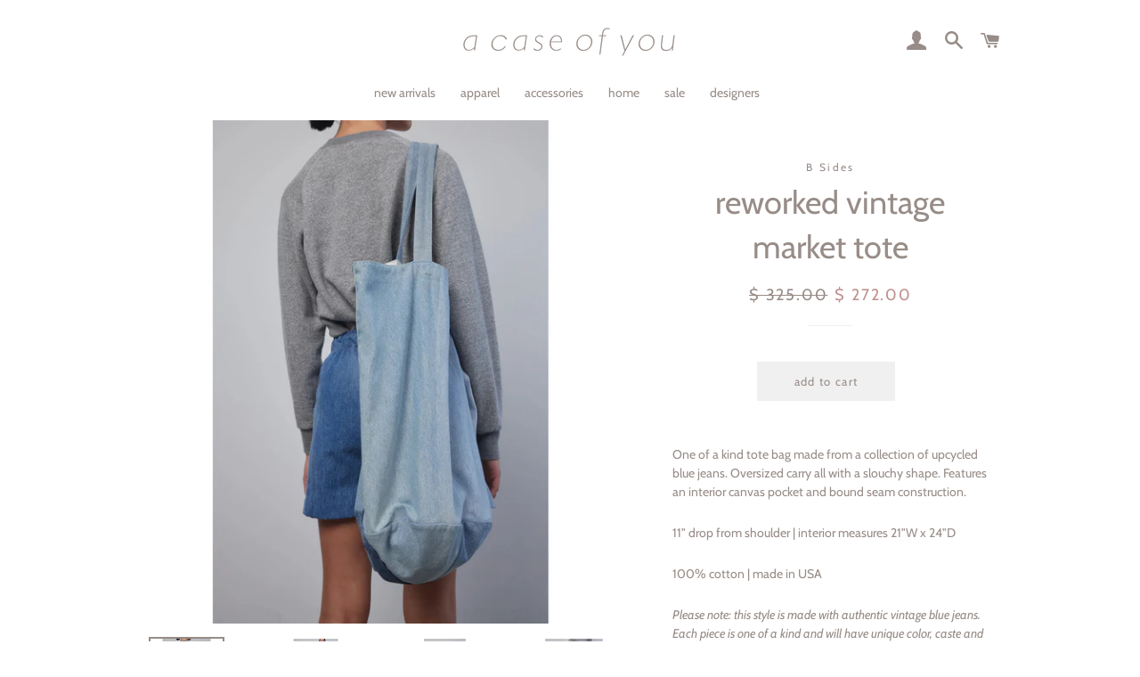

--- FILE ---
content_type: text/html; charset=utf-8
request_url: https://www.shopacaseofyou.com/products/vintage-reworked-market-tote
body_size: 17460
content:
<!doctype html>
<html class="no-js" lang="en">
<head>
<meta name="p:domain_verify" content="5bdcf45d0075cb1490bbcf29e4766f57"/>
  <!-- Basic page needs ================================================== -->
  <meta charset="utf-8">
  <meta http-equiv="X-UA-Compatible" content="IE=edge,chrome=1">

  
    <link rel="shortcut icon" href="//www.shopacaseofyou.com/cdn/shop/files/Geranium-Drawing-GraphicsFairy_32x32.jpg?v=1613528863" type="image/png" />
  

  <!-- Title and description ================================================== -->
  <title>
  B Sides Vintage Reworked Market Tote &ndash; a case of you
  </title>

  
  <meta name="description" content="One of a kind tote bag made from a collection of upcycled blue jeans. Oversized carry all with a slouchy shape. Features an interior canvas pocket and bound seam construction. 11&quot; drop from shoulder | interior measures 21&quot;W x 24&quot;D 100% cotton | made in USA Please note: this style is made with authentic vintage blue jeans. Each piece is one of a kind and will have unique color, caste and character.">
  

  <!-- Helpers ================================================== -->
  <!-- /snippets/social-meta-tags.liquid -->




<meta property="og:site_name" content="a case of you">
<meta property="og:url" content="https://www.shopacaseofyou.com/products/vintage-reworked-market-tote">
<meta property="og:title" content="reworked vintage market tote">
<meta property="og:type" content="product">
<meta property="og:description" content="One of a kind tote bag made from a collection of upcycled blue jeans. Oversized carry all with a slouchy shape. Features an interior canvas pocket and bound seam construction. 11&quot; drop from shoulder | interior measures 21&quot;W x 24&quot;D 100% cotton | made in USA Please note: this style is made with authentic vintage blue jeans. Each piece is one of a kind and will have unique color, caste and character.">

  <meta property="og:price:amount" content="272.00">
  <meta property="og:price:currency" content="USD">

<meta property="og:image" content="http://www.shopacaseofyou.com/cdn/shop/products/BSIDES01_1200x1200.jpg?v=1682044917"><meta property="og:image" content="http://www.shopacaseofyou.com/cdn/shop/products/BSIDES03_1200x1200.jpg?v=1682044917"><meta property="og:image" content="http://www.shopacaseofyou.com/cdn/shop/products/BSIDES05_1200x1200.jpg?v=1682044917">
<meta property="og:image:secure_url" content="https://www.shopacaseofyou.com/cdn/shop/products/BSIDES01_1200x1200.jpg?v=1682044917"><meta property="og:image:secure_url" content="https://www.shopacaseofyou.com/cdn/shop/products/BSIDES03_1200x1200.jpg?v=1682044917"><meta property="og:image:secure_url" content="https://www.shopacaseofyou.com/cdn/shop/products/BSIDES05_1200x1200.jpg?v=1682044917">


<meta name="twitter:card" content="summary_large_image">
<meta name="twitter:title" content="reworked vintage market tote">
<meta name="twitter:description" content="One of a kind tote bag made from a collection of upcycled blue jeans. Oversized carry all with a slouchy shape. Features an interior canvas pocket and bound seam construction. 11&quot; drop from shoulder | interior measures 21&quot;W x 24&quot;D 100% cotton | made in USA Please note: this style is made with authentic vintage blue jeans. Each piece is one of a kind and will have unique color, caste and character.">

  <link rel="canonical" href="https://www.shopacaseofyou.com/products/vintage-reworked-market-tote">
  <meta name="viewport" content="width=device-width,initial-scale=1,shrink-to-fit=no">
  <meta name="theme-color" content="#f0f0f0">

  <!-- CSS ================================================== -->
  <link href="//www.shopacaseofyou.com/cdn/shop/t/3/assets/timber.scss.css?v=146461344897998535401763046612" rel="stylesheet" type="text/css" media="all" />
  <link href="//www.shopacaseofyou.com/cdn/shop/t/3/assets/theme.scss.css?v=23022587349929915111763046612" rel="stylesheet" type="text/css" media="all" />

  <!-- Sections ================================================== -->
  <script>
    window.theme = window.theme || {};
    theme.strings = {
      zoomClose: "Close (Esc)",
      zoomPrev: "Previous (Left arrow key)",
      zoomNext: "Next (Right arrow key)",
      moneyFormat: "$ {{amount}}",
      addressError: "Error looking up that address",
      addressNoResults: "No results for that address",
      addressQueryLimit: "You have exceeded the Google API usage limit. Consider upgrading to a \u003ca href=\"https:\/\/developers.google.com\/maps\/premium\/usage-limits\"\u003ePremium Plan\u003c\/a\u003e.",
      authError: "There was a problem authenticating your Google Maps account.",
      cartEmpty: "Your cart is currently empty.",
      cartCookie: "Enable cookies to use the shopping cart",
      cartSavings: "You're saving [savings]"
    };
    theme.settings = {
      cartType: "page",
      gridType: "collage"
    };
  </script>

  <script src="//www.shopacaseofyou.com/cdn/shop/t/3/assets/jquery-2.2.3.min.js?v=58211863146907186831566310973" type="text/javascript"></script>

  <script src="//www.shopacaseofyou.com/cdn/shop/t/3/assets/lazysizes.min.js?v=155223123402716617051566310973" async="async"></script>

  <script src="//www.shopacaseofyou.com/cdn/shop/t/3/assets/theme.js?v=165557444690845341681566406484" defer="defer"></script>

  <!-- Header hook for plugins ================================================== -->
  <script>window.performance && window.performance.mark && window.performance.mark('shopify.content_for_header.start');</script><meta name="google-site-verification" content="kpKkCsk23P-EeJTWGQiV2Cy7Ywke6TbxTcEGcB9HAB8">
<meta id="shopify-digital-wallet" name="shopify-digital-wallet" content="/12260686/digital_wallets/dialog">
<meta name="shopify-checkout-api-token" content="9c990b44c90724b32cdfffbaed78ece7">
<link rel="alternate" type="application/json+oembed" href="https://www.shopacaseofyou.com/products/vintage-reworked-market-tote.oembed">
<script async="async" src="/checkouts/internal/preloads.js?locale=en-US"></script>
<link rel="preconnect" href="https://shop.app" crossorigin="anonymous">
<script async="async" src="https://shop.app/checkouts/internal/preloads.js?locale=en-US&shop_id=12260686" crossorigin="anonymous"></script>
<script id="apple-pay-shop-capabilities" type="application/json">{"shopId":12260686,"countryCode":"US","currencyCode":"USD","merchantCapabilities":["supports3DS"],"merchantId":"gid:\/\/shopify\/Shop\/12260686","merchantName":"a case of you","requiredBillingContactFields":["postalAddress","email","phone"],"requiredShippingContactFields":["postalAddress","email","phone"],"shippingType":"shipping","supportedNetworks":["visa","masterCard","amex","discover","elo","jcb"],"total":{"type":"pending","label":"a case of you","amount":"1.00"},"shopifyPaymentsEnabled":true,"supportsSubscriptions":true}</script>
<script id="shopify-features" type="application/json">{"accessToken":"9c990b44c90724b32cdfffbaed78ece7","betas":["rich-media-storefront-analytics"],"domain":"www.shopacaseofyou.com","predictiveSearch":true,"shopId":12260686,"locale":"en"}</script>
<script>var Shopify = Shopify || {};
Shopify.shop = "peyote-moon.myshopify.com";
Shopify.locale = "en";
Shopify.currency = {"active":"USD","rate":"1.0"};
Shopify.country = "US";
Shopify.theme = {"name":"Brooklyn","id":40344748098,"schema_name":"Brooklyn","schema_version":"13.1.1","theme_store_id":730,"role":"main"};
Shopify.theme.handle = "null";
Shopify.theme.style = {"id":null,"handle":null};
Shopify.cdnHost = "www.shopacaseofyou.com/cdn";
Shopify.routes = Shopify.routes || {};
Shopify.routes.root = "/";</script>
<script type="module">!function(o){(o.Shopify=o.Shopify||{}).modules=!0}(window);</script>
<script>!function(o){function n(){var o=[];function n(){o.push(Array.prototype.slice.apply(arguments))}return n.q=o,n}var t=o.Shopify=o.Shopify||{};t.loadFeatures=n(),t.autoloadFeatures=n()}(window);</script>
<script>
  window.ShopifyPay = window.ShopifyPay || {};
  window.ShopifyPay.apiHost = "shop.app\/pay";
  window.ShopifyPay.redirectState = null;
</script>
<script id="shop-js-analytics" type="application/json">{"pageType":"product"}</script>
<script defer="defer" async type="module" src="//www.shopacaseofyou.com/cdn/shopifycloud/shop-js/modules/v2/client.init-shop-cart-sync_dlpDe4U9.en.esm.js"></script>
<script defer="defer" async type="module" src="//www.shopacaseofyou.com/cdn/shopifycloud/shop-js/modules/v2/chunk.common_FunKbpTJ.esm.js"></script>
<script type="module">
  await import("//www.shopacaseofyou.com/cdn/shopifycloud/shop-js/modules/v2/client.init-shop-cart-sync_dlpDe4U9.en.esm.js");
await import("//www.shopacaseofyou.com/cdn/shopifycloud/shop-js/modules/v2/chunk.common_FunKbpTJ.esm.js");

  window.Shopify.SignInWithShop?.initShopCartSync?.({"fedCMEnabled":true,"windoidEnabled":true});

</script>
<script>
  window.Shopify = window.Shopify || {};
  if (!window.Shopify.featureAssets) window.Shopify.featureAssets = {};
  window.Shopify.featureAssets['shop-js'] = {"shop-cart-sync":["modules/v2/client.shop-cart-sync_DIWHqfTk.en.esm.js","modules/v2/chunk.common_FunKbpTJ.esm.js"],"init-fed-cm":["modules/v2/client.init-fed-cm_CmNkGb1A.en.esm.js","modules/v2/chunk.common_FunKbpTJ.esm.js"],"shop-button":["modules/v2/client.shop-button_Dpfxl9vG.en.esm.js","modules/v2/chunk.common_FunKbpTJ.esm.js"],"shop-cash-offers":["modules/v2/client.shop-cash-offers_CtPYbIPM.en.esm.js","modules/v2/chunk.common_FunKbpTJ.esm.js","modules/v2/chunk.modal_n1zSoh3t.esm.js"],"init-windoid":["modules/v2/client.init-windoid_V_O5I0mt.en.esm.js","modules/v2/chunk.common_FunKbpTJ.esm.js"],"shop-toast-manager":["modules/v2/client.shop-toast-manager_p8J9W8kY.en.esm.js","modules/v2/chunk.common_FunKbpTJ.esm.js"],"init-shop-email-lookup-coordinator":["modules/v2/client.init-shop-email-lookup-coordinator_DUdFDmvK.en.esm.js","modules/v2/chunk.common_FunKbpTJ.esm.js"],"init-shop-cart-sync":["modules/v2/client.init-shop-cart-sync_dlpDe4U9.en.esm.js","modules/v2/chunk.common_FunKbpTJ.esm.js"],"pay-button":["modules/v2/client.pay-button_x_P2fRzB.en.esm.js","modules/v2/chunk.common_FunKbpTJ.esm.js"],"shop-login-button":["modules/v2/client.shop-login-button_C3-NmE42.en.esm.js","modules/v2/chunk.common_FunKbpTJ.esm.js","modules/v2/chunk.modal_n1zSoh3t.esm.js"],"avatar":["modules/v2/client.avatar_BTnouDA3.en.esm.js"],"init-shop-for-new-customer-accounts":["modules/v2/client.init-shop-for-new-customer-accounts_aeWumpsw.en.esm.js","modules/v2/client.shop-login-button_C3-NmE42.en.esm.js","modules/v2/chunk.common_FunKbpTJ.esm.js","modules/v2/chunk.modal_n1zSoh3t.esm.js"],"init-customer-accounts-sign-up":["modules/v2/client.init-customer-accounts-sign-up_CRLhpYdY.en.esm.js","modules/v2/client.shop-login-button_C3-NmE42.en.esm.js","modules/v2/chunk.common_FunKbpTJ.esm.js","modules/v2/chunk.modal_n1zSoh3t.esm.js"],"checkout-modal":["modules/v2/client.checkout-modal_EOl6FxyC.en.esm.js","modules/v2/chunk.common_FunKbpTJ.esm.js","modules/v2/chunk.modal_n1zSoh3t.esm.js"],"init-customer-accounts":["modules/v2/client.init-customer-accounts_BkuyBVsz.en.esm.js","modules/v2/client.shop-login-button_C3-NmE42.en.esm.js","modules/v2/chunk.common_FunKbpTJ.esm.js","modules/v2/chunk.modal_n1zSoh3t.esm.js"],"shop-follow-button":["modules/v2/client.shop-follow-button_DDNA7Aw9.en.esm.js","modules/v2/chunk.common_FunKbpTJ.esm.js","modules/v2/chunk.modal_n1zSoh3t.esm.js"],"lead-capture":["modules/v2/client.lead-capture_LZVhB0lN.en.esm.js","modules/v2/chunk.common_FunKbpTJ.esm.js","modules/v2/chunk.modal_n1zSoh3t.esm.js"],"shop-login":["modules/v2/client.shop-login_D4d_T_FR.en.esm.js","modules/v2/chunk.common_FunKbpTJ.esm.js","modules/v2/chunk.modal_n1zSoh3t.esm.js"],"payment-terms":["modules/v2/client.payment-terms_g-geHK5T.en.esm.js","modules/v2/chunk.common_FunKbpTJ.esm.js","modules/v2/chunk.modal_n1zSoh3t.esm.js"]};
</script>
<script>(function() {
  var isLoaded = false;
  function asyncLoad() {
    if (isLoaded) return;
    isLoaded = true;
    var urls = ["\/\/shopify.privy.com\/widget.js?shop=peyote-moon.myshopify.com","https:\/\/chimpstatic.com\/mcjs-connected\/js\/users\/984a4f9a214e7d5c51ec80210\/3d06ef9697ebb0cbdecc37d2e.js?shop=peyote-moon.myshopify.com","https:\/\/chimpstatic.com\/mcjs-connected\/js\/users\/984a4f9a214e7d5c51ec80210\/3d06ef9697ebb0cbdecc37d2e.js?shop=peyote-moon.myshopify.com","https:\/\/chimpstatic.com\/mcjs-connected\/js\/users\/984a4f9a214e7d5c51ec80210\/b7b29803bcfdff0180397e700.js?shop=peyote-moon.myshopify.com"];
    for (var i = 0; i < urls.length; i++) {
      var s = document.createElement('script');
      s.type = 'text/javascript';
      s.async = true;
      s.src = urls[i];
      var x = document.getElementsByTagName('script')[0];
      x.parentNode.insertBefore(s, x);
    }
  };
  if(window.attachEvent) {
    window.attachEvent('onload', asyncLoad);
  } else {
    window.addEventListener('load', asyncLoad, false);
  }
})();</script>
<script id="__st">var __st={"a":12260686,"offset":-18000,"reqid":"635b02c5-4880-4bb7-b3d8-2e7af1522697-1765472000","pageurl":"www.shopacaseofyou.com\/products\/vintage-reworked-market-tote","u":"0eda4e97ac8a","p":"product","rtyp":"product","rid":7822462189755};</script>
<script>window.ShopifyPaypalV4VisibilityTracking = true;</script>
<script id="captcha-bootstrap">!function(){'use strict';const t='contact',e='account',n='new_comment',o=[[t,t],['blogs',n],['comments',n],[t,'customer']],c=[[e,'customer_login'],[e,'guest_login'],[e,'recover_customer_password'],[e,'create_customer']],r=t=>t.map((([t,e])=>`form[action*='/${t}']:not([data-nocaptcha='true']) input[name='form_type'][value='${e}']`)).join(','),a=t=>()=>t?[...document.querySelectorAll(t)].map((t=>t.form)):[];function s(){const t=[...o],e=r(t);return a(e)}const i='password',u='form_key',d=['recaptcha-v3-token','g-recaptcha-response','h-captcha-response',i],f=()=>{try{return window.sessionStorage}catch{return}},m='__shopify_v',_=t=>t.elements[u];function p(t,e,n=!1){try{const o=window.sessionStorage,c=JSON.parse(o.getItem(e)),{data:r}=function(t){const{data:e,action:n}=t;return t[m]||n?{data:e,action:n}:{data:t,action:n}}(c);for(const[e,n]of Object.entries(r))t.elements[e]&&(t.elements[e].value=n);n&&o.removeItem(e)}catch(o){console.error('form repopulation failed',{error:o})}}const l='form_type',E='cptcha';function T(t){t.dataset[E]=!0}const w=window,h=w.document,L='Shopify',v='ce_forms',y='captcha';let A=!1;((t,e)=>{const n=(g='f06e6c50-85a8-45c8-87d0-21a2b65856fe',I='https://cdn.shopify.com/shopifycloud/storefront-forms-hcaptcha/ce_storefront_forms_captcha_hcaptcha.v1.5.2.iife.js',D={infoText:'Protected by hCaptcha',privacyText:'Privacy',termsText:'Terms'},(t,e,n)=>{const o=w[L][v],c=o.bindForm;if(c)return c(t,g,e,D).then(n);var r;o.q.push([[t,g,e,D],n]),r=I,A||(h.body.append(Object.assign(h.createElement('script'),{id:'captcha-provider',async:!0,src:r})),A=!0)});var g,I,D;w[L]=w[L]||{},w[L][v]=w[L][v]||{},w[L][v].q=[],w[L][y]=w[L][y]||{},w[L][y].protect=function(t,e){n(t,void 0,e),T(t)},Object.freeze(w[L][y]),function(t,e,n,w,h,L){const[v,y,A,g]=function(t,e,n){const i=e?o:[],u=t?c:[],d=[...i,...u],f=r(d),m=r(i),_=r(d.filter((([t,e])=>n.includes(e))));return[a(f),a(m),a(_),s()]}(w,h,L),I=t=>{const e=t.target;return e instanceof HTMLFormElement?e:e&&e.form},D=t=>v().includes(t);t.addEventListener('submit',(t=>{const e=I(t);if(!e)return;const n=D(e)&&!e.dataset.hcaptchaBound&&!e.dataset.recaptchaBound,o=_(e),c=g().includes(e)&&(!o||!o.value);(n||c)&&t.preventDefault(),c&&!n&&(function(t){try{if(!f())return;!function(t){const e=f();if(!e)return;const n=_(t);if(!n)return;const o=n.value;o&&e.removeItem(o)}(t);const e=Array.from(Array(32),(()=>Math.random().toString(36)[2])).join('');!function(t,e){_(t)||t.append(Object.assign(document.createElement('input'),{type:'hidden',name:u})),t.elements[u].value=e}(t,e),function(t,e){const n=f();if(!n)return;const o=[...t.querySelectorAll(`input[type='${i}']`)].map((({name:t})=>t)),c=[...d,...o],r={};for(const[a,s]of new FormData(t).entries())c.includes(a)||(r[a]=s);n.setItem(e,JSON.stringify({[m]:1,action:t.action,data:r}))}(t,e)}catch(e){console.error('failed to persist form',e)}}(e),e.submit())}));const S=(t,e)=>{t&&!t.dataset[E]&&(n(t,e.some((e=>e===t))),T(t))};for(const o of['focusin','change'])t.addEventListener(o,(t=>{const e=I(t);D(e)&&S(e,y())}));const B=e.get('form_key'),M=e.get(l),P=B&&M;t.addEventListener('DOMContentLoaded',(()=>{const t=y();if(P)for(const e of t)e.elements[l].value===M&&p(e,B);[...new Set([...A(),...v().filter((t=>'true'===t.dataset.shopifyCaptcha))])].forEach((e=>S(e,t)))}))}(h,new URLSearchParams(w.location.search),n,t,e,['guest_login'])})(!0,!0)}();</script>
<script integrity="sha256-52AcMU7V7pcBOXWImdc/TAGTFKeNjmkeM1Pvks/DTgc=" data-source-attribution="shopify.loadfeatures" defer="defer" src="//www.shopacaseofyou.com/cdn/shopifycloud/storefront/assets/storefront/load_feature-81c60534.js" crossorigin="anonymous"></script>
<script crossorigin="anonymous" defer="defer" src="//www.shopacaseofyou.com/cdn/shopifycloud/storefront/assets/shopify_pay/storefront-65b4c6d7.js?v=20250812"></script>
<script data-source-attribution="shopify.dynamic_checkout.dynamic.init">var Shopify=Shopify||{};Shopify.PaymentButton=Shopify.PaymentButton||{isStorefrontPortableWallets:!0,init:function(){window.Shopify.PaymentButton.init=function(){};var t=document.createElement("script");t.src="https://www.shopacaseofyou.com/cdn/shopifycloud/portable-wallets/latest/portable-wallets.en.js",t.type="module",document.head.appendChild(t)}};
</script>
<script data-source-attribution="shopify.dynamic_checkout.buyer_consent">
  function portableWalletsHideBuyerConsent(e){var t=document.getElementById("shopify-buyer-consent"),n=document.getElementById("shopify-subscription-policy-button");t&&n&&(t.classList.add("hidden"),t.setAttribute("aria-hidden","true"),n.removeEventListener("click",e))}function portableWalletsShowBuyerConsent(e){var t=document.getElementById("shopify-buyer-consent"),n=document.getElementById("shopify-subscription-policy-button");t&&n&&(t.classList.remove("hidden"),t.removeAttribute("aria-hidden"),n.addEventListener("click",e))}window.Shopify?.PaymentButton&&(window.Shopify.PaymentButton.hideBuyerConsent=portableWalletsHideBuyerConsent,window.Shopify.PaymentButton.showBuyerConsent=portableWalletsShowBuyerConsent);
</script>
<script data-source-attribution="shopify.dynamic_checkout.cart.bootstrap">document.addEventListener("DOMContentLoaded",(function(){function t(){return document.querySelector("shopify-accelerated-checkout-cart, shopify-accelerated-checkout")}if(t())Shopify.PaymentButton.init();else{new MutationObserver((function(e,n){t()&&(Shopify.PaymentButton.init(),n.disconnect())})).observe(document.body,{childList:!0,subtree:!0})}}));
</script>
<link id="shopify-accelerated-checkout-styles" rel="stylesheet" media="screen" href="https://www.shopacaseofyou.com/cdn/shopifycloud/portable-wallets/latest/accelerated-checkout-backwards-compat.css" crossorigin="anonymous">
<style id="shopify-accelerated-checkout-cart">
        #shopify-buyer-consent {
  margin-top: 1em;
  display: inline-block;
  width: 100%;
}

#shopify-buyer-consent.hidden {
  display: none;
}

#shopify-subscription-policy-button {
  background: none;
  border: none;
  padding: 0;
  text-decoration: underline;
  font-size: inherit;
  cursor: pointer;
}

#shopify-subscription-policy-button::before {
  box-shadow: none;
}

      </style>

<script>window.performance && window.performance.mark && window.performance.mark('shopify.content_for_header.end');</script>

  <script src="//www.shopacaseofyou.com/cdn/shop/t/3/assets/modernizr.min.js?v=21391054748206432451566310973" type="text/javascript"></script>

  
  
  <script src="//www.shopacaseofyou.com/cdn/shop/t/3/assets/instafeed.min.js?v=90032470946696484961566329427" type="text/javascript"></script>
  <link href="//www.shopacaseofyou.com/cdn/shop/t/3/assets/custom.css?v=29295813540648937461601673721" rel="stylesheet" type="text/css" media="all" />

<!-- BEGIN app block: shopify://apps/rt-terms-and-conditions-box/blocks/app-embed/17661ca5-aeea-41b9-8091-d8f7233e8b22 --><script type='text/javascript'>
  window.roarJs = window.roarJs || {};
      roarJs.LegalConfig = {
          metafields: {
          shop: "peyote-moon.myshopify.com",
          settings: {"enabled":"1","param":{"message":"i have read + agreed with the  {link-1760072056246}","error_message":"Please agree to the terms and conditions before proceeding to checkout.","error_display":"dialog","greeting":{"enabled":"0","message":"Please agree to the T\u0026C before purchasing!","delay":"1"},"link_order":["link-1760072056246"],"links":{"link-1760072056246":{"label":"terms + conditions","target":"_blank","url":"https:\/\/www.shopacaseofyou.com\/pages\/shipping-returns","policy":"terms-of-service"}},"force_enabled":"0","optional":"0","optional_message_enabled":"0","optional_message_value":"Thank you! The page will be moved to the checkout page.","optional_checkbox_hidden":"0","time_enabled":"1","time_label":"agreed to the terms + conditions on","checkbox":"4"},"popup":{"title":"terms + conditions","width":"600","button":"Process to Checkout","icon_color":"#978c87"},"style":{"checkbox":{"size":"20","color":"#978c87"},"message":{"font":"Cormorant:300,300italic,regular,italic,500,500italic,600,600italic,700,700italic","size":"15","customized":{"enabled":"1","color":"#978c87","accent":"#978c87","error":"#978c87"},"align":"inherit","padding":{"top":"10","right":"0","bottom":"5","left":"0"}}},"only1":"true","installer":[]},
          moneyFormat: "$ {{amount}}"
      }
  }
</script>
<script src='https://cdn.shopify.com/extensions/019a2c75-764c-7925-b253-e24466484d41/legal-7/assets/legal.js' defer></script>


<!-- END app block --><!-- BEGIN app block: shopify://apps/ta-banner-pop-up/blocks/bss-banner-popup/2db47c8b-7637-4260-aa84-586b08e92aea --><script id='bss-banner-config-data'>
	if(typeof BSS_BP == "undefined") {
	  	window.BSS_BP = {
			shop_id: "10616",
			is_watermark: "true",
			customer: null,
			shopDomain: "peyote-moon.myshopify.com",
			storefrontAccessToken: "e2cf7074e2fccf1846ffbd4daace3811",
			popup: {
				configs: [],
			},
			banner: {
				configs: []
			},
			window_popup: {
				configs: []
			},
			popupSettings: {
				delay_time: 2,
				gap_time: 3,
			},
			page_type: "product",
			productPageId: "7822462189755",
			collectionPageId: "",
			noImageAvailableImgUrl: "https://cdn.shopify.com/extensions/019b0c5e-a34d-7551-af54-73b991078721/banner-popup-tae-315/assets/no-image-available.png",
			currentLocale: {
				name: "English",
				primary: true,
				iso_code: "en",
			},
			country: {
				name: "United States",
				iso_code: "US",
				currencySymbol: "$",
				market_id: "2022244539",
			},
			is_locked: false,
			partner_development: false,
			excluded_ips: '[]',
		}
		Object.defineProperty(BSS_BP, 'plan_code', {
			enumerable: false,
			configurable: false,
			writable: false,
			value: "free",
		});
		Object.defineProperty(BSS_BP, 'is_exceed_quota', {
			enumerable: false,
			configurable: false,
			writable: false,
			value: "",
		});
		Object.defineProperty(BSS_BP, 'is_legacy', {
			enumerable: false,
			configurable: false,
			writable: false,
			value: "true",
		});

		

				
			<!-- BEGIN app snippet: banner-config -->
BSS_BP.banner.configs = [].concat();


BSS_BP.banner.dictionary = {};
<!-- END app snippet -->
			<!-- BEGIN app snippet: sale-popup-config -->

  BSS_BP.popupSettings = {"delay_time":2,"gap_time":3};




BSS_BP.popup.configs = [].concat();

BSS_BP.popup.dictionary = {};<!-- END app snippet -->
			<!-- BEGIN app snippet: window-popup-config -->
BSS_BP.window_popup.configs = [].concat();


BSS_BP.window_popup.dictionary = {};<!-- END app snippet -->
		

	}
</script>
<!-- BEGIN app snippet: support-code -->
<!-- END app snippet -->


	<script id="init_script" defer src="https://cdn.shopify.com/extensions/019b0c5e-a34d-7551-af54-73b991078721/banner-popup-tae-315/assets/bss.bp.index.js"></script>


<!-- END app block --><link href="https://cdn.shopify.com/extensions/019a2c75-764c-7925-b253-e24466484d41/legal-7/assets/legal.css" rel="stylesheet" type="text/css" media="all">
<link href="https://monorail-edge.shopifysvc.com" rel="dns-prefetch">
<script>(function(){if ("sendBeacon" in navigator && "performance" in window) {try {var session_token_from_headers = performance.getEntriesByType('navigation')[0].serverTiming.find(x => x.name == '_s').description;} catch {var session_token_from_headers = undefined;}var session_cookie_matches = document.cookie.match(/_shopify_s=([^;]*)/);var session_token_from_cookie = session_cookie_matches && session_cookie_matches.length === 2 ? session_cookie_matches[1] : "";var session_token = session_token_from_headers || session_token_from_cookie || "";function handle_abandonment_event(e) {var entries = performance.getEntries().filter(function(entry) {return /monorail-edge.shopifysvc.com/.test(entry.name);});if (!window.abandonment_tracked && entries.length === 0) {window.abandonment_tracked = true;var currentMs = Date.now();var navigation_start = performance.timing.navigationStart;var payload = {shop_id: 12260686,url: window.location.href,navigation_start,duration: currentMs - navigation_start,session_token,page_type: "product"};window.navigator.sendBeacon("https://monorail-edge.shopifysvc.com/v1/produce", JSON.stringify({schema_id: "online_store_buyer_site_abandonment/1.1",payload: payload,metadata: {event_created_at_ms: currentMs,event_sent_at_ms: currentMs}}));}}window.addEventListener('pagehide', handle_abandonment_event);}}());</script>
<script id="web-pixels-manager-setup">(function e(e,d,r,n,o){if(void 0===o&&(o={}),!Boolean(null===(a=null===(i=window.Shopify)||void 0===i?void 0:i.analytics)||void 0===a?void 0:a.replayQueue)){var i,a;window.Shopify=window.Shopify||{};var t=window.Shopify;t.analytics=t.analytics||{};var s=t.analytics;s.replayQueue=[],s.publish=function(e,d,r){return s.replayQueue.push([e,d,r]),!0};try{self.performance.mark("wpm:start")}catch(e){}var l=function(){var e={modern:/Edge?\/(1{2}[4-9]|1[2-9]\d|[2-9]\d{2}|\d{4,})\.\d+(\.\d+|)|Firefox\/(1{2}[4-9]|1[2-9]\d|[2-9]\d{2}|\d{4,})\.\d+(\.\d+|)|Chrom(ium|e)\/(9{2}|\d{3,})\.\d+(\.\d+|)|(Maci|X1{2}).+ Version\/(15\.\d+|(1[6-9]|[2-9]\d|\d{3,})\.\d+)([,.]\d+|)( \(\w+\)|)( Mobile\/\w+|) Safari\/|Chrome.+OPR\/(9{2}|\d{3,})\.\d+\.\d+|(CPU[ +]OS|iPhone[ +]OS|CPU[ +]iPhone|CPU IPhone OS|CPU iPad OS)[ +]+(15[._]\d+|(1[6-9]|[2-9]\d|\d{3,})[._]\d+)([._]\d+|)|Android:?[ /-](13[3-9]|1[4-9]\d|[2-9]\d{2}|\d{4,})(\.\d+|)(\.\d+|)|Android.+Firefox\/(13[5-9]|1[4-9]\d|[2-9]\d{2}|\d{4,})\.\d+(\.\d+|)|Android.+Chrom(ium|e)\/(13[3-9]|1[4-9]\d|[2-9]\d{2}|\d{4,})\.\d+(\.\d+|)|SamsungBrowser\/([2-9]\d|\d{3,})\.\d+/,legacy:/Edge?\/(1[6-9]|[2-9]\d|\d{3,})\.\d+(\.\d+|)|Firefox\/(5[4-9]|[6-9]\d|\d{3,})\.\d+(\.\d+|)|Chrom(ium|e)\/(5[1-9]|[6-9]\d|\d{3,})\.\d+(\.\d+|)([\d.]+$|.*Safari\/(?![\d.]+ Edge\/[\d.]+$))|(Maci|X1{2}).+ Version\/(10\.\d+|(1[1-9]|[2-9]\d|\d{3,})\.\d+)([,.]\d+|)( \(\w+\)|)( Mobile\/\w+|) Safari\/|Chrome.+OPR\/(3[89]|[4-9]\d|\d{3,})\.\d+\.\d+|(CPU[ +]OS|iPhone[ +]OS|CPU[ +]iPhone|CPU IPhone OS|CPU iPad OS)[ +]+(10[._]\d+|(1[1-9]|[2-9]\d|\d{3,})[._]\d+)([._]\d+|)|Android:?[ /-](13[3-9]|1[4-9]\d|[2-9]\d{2}|\d{4,})(\.\d+|)(\.\d+|)|Mobile Safari.+OPR\/([89]\d|\d{3,})\.\d+\.\d+|Android.+Firefox\/(13[5-9]|1[4-9]\d|[2-9]\d{2}|\d{4,})\.\d+(\.\d+|)|Android.+Chrom(ium|e)\/(13[3-9]|1[4-9]\d|[2-9]\d{2}|\d{4,})\.\d+(\.\d+|)|Android.+(UC? ?Browser|UCWEB|U3)[ /]?(15\.([5-9]|\d{2,})|(1[6-9]|[2-9]\d|\d{3,})\.\d+)\.\d+|SamsungBrowser\/(5\.\d+|([6-9]|\d{2,})\.\d+)|Android.+MQ{2}Browser\/(14(\.(9|\d{2,})|)|(1[5-9]|[2-9]\d|\d{3,})(\.\d+|))(\.\d+|)|K[Aa][Ii]OS\/(3\.\d+|([4-9]|\d{2,})\.\d+)(\.\d+|)/},d=e.modern,r=e.legacy,n=navigator.userAgent;return n.match(d)?"modern":n.match(r)?"legacy":"unknown"}(),u="modern"===l?"modern":"legacy",c=(null!=n?n:{modern:"",legacy:""})[u],f=function(e){return[e.baseUrl,"/wpm","/b",e.hashVersion,"modern"===e.buildTarget?"m":"l",".js"].join("")}({baseUrl:d,hashVersion:r,buildTarget:u}),m=function(e){var d=e.version,r=e.bundleTarget,n=e.surface,o=e.pageUrl,i=e.monorailEndpoint;return{emit:function(e){var a=e.status,t=e.errorMsg,s=(new Date).getTime(),l=JSON.stringify({metadata:{event_sent_at_ms:s},events:[{schema_id:"web_pixels_manager_load/3.1",payload:{version:d,bundle_target:r,page_url:o,status:a,surface:n,error_msg:t},metadata:{event_created_at_ms:s}}]});if(!i)return console&&console.warn&&console.warn("[Web Pixels Manager] No Monorail endpoint provided, skipping logging."),!1;try{return self.navigator.sendBeacon.bind(self.navigator)(i,l)}catch(e){}var u=new XMLHttpRequest;try{return u.open("POST",i,!0),u.setRequestHeader("Content-Type","text/plain"),u.send(l),!0}catch(e){return console&&console.warn&&console.warn("[Web Pixels Manager] Got an unhandled error while logging to Monorail."),!1}}}}({version:r,bundleTarget:l,surface:e.surface,pageUrl:self.location.href,monorailEndpoint:e.monorailEndpoint});try{o.browserTarget=l,function(e){var d=e.src,r=e.async,n=void 0===r||r,o=e.onload,i=e.onerror,a=e.sri,t=e.scriptDataAttributes,s=void 0===t?{}:t,l=document.createElement("script"),u=document.querySelector("head"),c=document.querySelector("body");if(l.async=n,l.src=d,a&&(l.integrity=a,l.crossOrigin="anonymous"),s)for(var f in s)if(Object.prototype.hasOwnProperty.call(s,f))try{l.dataset[f]=s[f]}catch(e){}if(o&&l.addEventListener("load",o),i&&l.addEventListener("error",i),u)u.appendChild(l);else{if(!c)throw new Error("Did not find a head or body element to append the script");c.appendChild(l)}}({src:f,async:!0,onload:function(){if(!function(){var e,d;return Boolean(null===(d=null===(e=window.Shopify)||void 0===e?void 0:e.analytics)||void 0===d?void 0:d.initialized)}()){var d=window.webPixelsManager.init(e)||void 0;if(d){var r=window.Shopify.analytics;r.replayQueue.forEach((function(e){var r=e[0],n=e[1],o=e[2];d.publishCustomEvent(r,n,o)})),r.replayQueue=[],r.publish=d.publishCustomEvent,r.visitor=d.visitor,r.initialized=!0}}},onerror:function(){return m.emit({status:"failed",errorMsg:"".concat(f," has failed to load")})},sri:function(e){var d=/^sha384-[A-Za-z0-9+/=]+$/;return"string"==typeof e&&d.test(e)}(c)?c:"",scriptDataAttributes:o}),m.emit({status:"loading"})}catch(e){m.emit({status:"failed",errorMsg:(null==e?void 0:e.message)||"Unknown error"})}}})({shopId: 12260686,storefrontBaseUrl: "https://www.shopacaseofyou.com",extensionsBaseUrl: "https://extensions.shopifycdn.com/cdn/shopifycloud/web-pixels-manager",monorailEndpoint: "https://monorail-edge.shopifysvc.com/unstable/produce_batch",surface: "storefront-renderer",enabledBetaFlags: ["2dca8a86"],webPixelsConfigList: [{"id":"408649915","configuration":"{\"config\":\"{\\\"google_tag_ids\\\":[\\\"GT-TB7RNT5\\\"],\\\"target_country\\\":\\\"US\\\",\\\"gtag_events\\\":[{\\\"type\\\":\\\"view_item\\\",\\\"action_label\\\":\\\"MC-0JRGCY11Q3\\\"},{\\\"type\\\":\\\"purchase\\\",\\\"action_label\\\":\\\"MC-0JRGCY11Q3\\\"},{\\\"type\\\":\\\"page_view\\\",\\\"action_label\\\":\\\"MC-0JRGCY11Q3\\\"}],\\\"enable_monitoring_mode\\\":false}\"}","eventPayloadVersion":"v1","runtimeContext":"OPEN","scriptVersion":"b2a88bafab3e21179ed38636efcd8a93","type":"APP","apiClientId":1780363,"privacyPurposes":[],"dataSharingAdjustments":{"protectedCustomerApprovalScopes":["read_customer_address","read_customer_email","read_customer_name","read_customer_personal_data","read_customer_phone"]}},{"id":"45220027","configuration":"{\"tagID\":\"2613359168320\"}","eventPayloadVersion":"v1","runtimeContext":"STRICT","scriptVersion":"18031546ee651571ed29edbe71a3550b","type":"APP","apiClientId":3009811,"privacyPurposes":["ANALYTICS","MARKETING","SALE_OF_DATA"],"dataSharingAdjustments":{"protectedCustomerApprovalScopes":["read_customer_address","read_customer_email","read_customer_name","read_customer_personal_data","read_customer_phone"]}},{"id":"82149563","eventPayloadVersion":"v1","runtimeContext":"LAX","scriptVersion":"1","type":"CUSTOM","privacyPurposes":["ANALYTICS"],"name":"Google Analytics tag (migrated)"},{"id":"shopify-app-pixel","configuration":"{}","eventPayloadVersion":"v1","runtimeContext":"STRICT","scriptVersion":"0450","apiClientId":"shopify-pixel","type":"APP","privacyPurposes":["ANALYTICS","MARKETING"]},{"id":"shopify-custom-pixel","eventPayloadVersion":"v1","runtimeContext":"LAX","scriptVersion":"0450","apiClientId":"shopify-pixel","type":"CUSTOM","privacyPurposes":["ANALYTICS","MARKETING"]}],isMerchantRequest: false,initData: {"shop":{"name":"a case of you","paymentSettings":{"currencyCode":"USD"},"myshopifyDomain":"peyote-moon.myshopify.com","countryCode":"US","storefrontUrl":"https:\/\/www.shopacaseofyou.com"},"customer":null,"cart":null,"checkout":null,"productVariants":[{"price":{"amount":272.0,"currencyCode":"USD"},"product":{"title":"reworked vintage market tote","vendor":"B Sides","id":"7822462189755","untranslatedTitle":"reworked vintage market tote","url":"\/products\/vintage-reworked-market-tote","type":"Bag"},"id":"44574899667131","image":{"src":"\/\/www.shopacaseofyou.com\/cdn\/shop\/products\/BSIDES01.jpg?v=1682044917"},"sku":"","title":"Default Title","untranslatedTitle":"Default Title"}],"purchasingCompany":null},},"https://www.shopacaseofyou.com/cdn","ae1676cfwd2530674p4253c800m34e853cb",{"modern":"","legacy":""},{"shopId":"12260686","storefrontBaseUrl":"https:\/\/www.shopacaseofyou.com","extensionBaseUrl":"https:\/\/extensions.shopifycdn.com\/cdn\/shopifycloud\/web-pixels-manager","surface":"storefront-renderer","enabledBetaFlags":"[\"2dca8a86\"]","isMerchantRequest":"false","hashVersion":"ae1676cfwd2530674p4253c800m34e853cb","publish":"custom","events":"[[\"page_viewed\",{}],[\"product_viewed\",{\"productVariant\":{\"price\":{\"amount\":272.0,\"currencyCode\":\"USD\"},\"product\":{\"title\":\"reworked vintage market tote\",\"vendor\":\"B Sides\",\"id\":\"7822462189755\",\"untranslatedTitle\":\"reworked vintage market tote\",\"url\":\"\/products\/vintage-reworked-market-tote\",\"type\":\"Bag\"},\"id\":\"44574899667131\",\"image\":{\"src\":\"\/\/www.shopacaseofyou.com\/cdn\/shop\/products\/BSIDES01.jpg?v=1682044917\"},\"sku\":\"\",\"title\":\"Default Title\",\"untranslatedTitle\":\"Default Title\"}}]]"});</script><script>
  window.ShopifyAnalytics = window.ShopifyAnalytics || {};
  window.ShopifyAnalytics.meta = window.ShopifyAnalytics.meta || {};
  window.ShopifyAnalytics.meta.currency = 'USD';
  var meta = {"product":{"id":7822462189755,"gid":"gid:\/\/shopify\/Product\/7822462189755","vendor":"B Sides","type":"Bag","variants":[{"id":44574899667131,"price":27200,"name":"reworked vintage market tote","public_title":null,"sku":""}],"remote":false},"page":{"pageType":"product","resourceType":"product","resourceId":7822462189755}};
  for (var attr in meta) {
    window.ShopifyAnalytics.meta[attr] = meta[attr];
  }
</script>
<script class="analytics">
  (function () {
    var customDocumentWrite = function(content) {
      var jquery = null;

      if (window.jQuery) {
        jquery = window.jQuery;
      } else if (window.Checkout && window.Checkout.$) {
        jquery = window.Checkout.$;
      }

      if (jquery) {
        jquery('body').append(content);
      }
    };

    var hasLoggedConversion = function(token) {
      if (token) {
        return document.cookie.indexOf('loggedConversion=' + token) !== -1;
      }
      return false;
    }

    var setCookieIfConversion = function(token) {
      if (token) {
        var twoMonthsFromNow = new Date(Date.now());
        twoMonthsFromNow.setMonth(twoMonthsFromNow.getMonth() + 2);

        document.cookie = 'loggedConversion=' + token + '; expires=' + twoMonthsFromNow;
      }
    }

    var trekkie = window.ShopifyAnalytics.lib = window.trekkie = window.trekkie || [];
    if (trekkie.integrations) {
      return;
    }
    trekkie.methods = [
      'identify',
      'page',
      'ready',
      'track',
      'trackForm',
      'trackLink'
    ];
    trekkie.factory = function(method) {
      return function() {
        var args = Array.prototype.slice.call(arguments);
        args.unshift(method);
        trekkie.push(args);
        return trekkie;
      };
    };
    for (var i = 0; i < trekkie.methods.length; i++) {
      var key = trekkie.methods[i];
      trekkie[key] = trekkie.factory(key);
    }
    trekkie.load = function(config) {
      trekkie.config = config || {};
      trekkie.config.initialDocumentCookie = document.cookie;
      var first = document.getElementsByTagName('script')[0];
      var script = document.createElement('script');
      script.type = 'text/javascript';
      script.onerror = function(e) {
        var scriptFallback = document.createElement('script');
        scriptFallback.type = 'text/javascript';
        scriptFallback.onerror = function(error) {
                var Monorail = {
      produce: function produce(monorailDomain, schemaId, payload) {
        var currentMs = new Date().getTime();
        var event = {
          schema_id: schemaId,
          payload: payload,
          metadata: {
            event_created_at_ms: currentMs,
            event_sent_at_ms: currentMs
          }
        };
        return Monorail.sendRequest("https://" + monorailDomain + "/v1/produce", JSON.stringify(event));
      },
      sendRequest: function sendRequest(endpointUrl, payload) {
        // Try the sendBeacon API
        if (window && window.navigator && typeof window.navigator.sendBeacon === 'function' && typeof window.Blob === 'function' && !Monorail.isIos12()) {
          var blobData = new window.Blob([payload], {
            type: 'text/plain'
          });

          if (window.navigator.sendBeacon(endpointUrl, blobData)) {
            return true;
          } // sendBeacon was not successful

        } // XHR beacon

        var xhr = new XMLHttpRequest();

        try {
          xhr.open('POST', endpointUrl);
          xhr.setRequestHeader('Content-Type', 'text/plain');
          xhr.send(payload);
        } catch (e) {
          console.log(e);
        }

        return false;
      },
      isIos12: function isIos12() {
        return window.navigator.userAgent.lastIndexOf('iPhone; CPU iPhone OS 12_') !== -1 || window.navigator.userAgent.lastIndexOf('iPad; CPU OS 12_') !== -1;
      }
    };
    Monorail.produce('monorail-edge.shopifysvc.com',
      'trekkie_storefront_load_errors/1.1',
      {shop_id: 12260686,
      theme_id: 40344748098,
      app_name: "storefront",
      context_url: window.location.href,
      source_url: "//www.shopacaseofyou.com/cdn/s/trekkie.storefront.94e7babdf2ec3663c2b14be7d5a3b25b9303ebb0.min.js"});

        };
        scriptFallback.async = true;
        scriptFallback.src = '//www.shopacaseofyou.com/cdn/s/trekkie.storefront.94e7babdf2ec3663c2b14be7d5a3b25b9303ebb0.min.js';
        first.parentNode.insertBefore(scriptFallback, first);
      };
      script.async = true;
      script.src = '//www.shopacaseofyou.com/cdn/s/trekkie.storefront.94e7babdf2ec3663c2b14be7d5a3b25b9303ebb0.min.js';
      first.parentNode.insertBefore(script, first);
    };
    trekkie.load(
      {"Trekkie":{"appName":"storefront","development":false,"defaultAttributes":{"shopId":12260686,"isMerchantRequest":null,"themeId":40344748098,"themeCityHash":"13963097101525890196","contentLanguage":"en","currency":"USD","eventMetadataId":"e8eed03d-9df1-46fa-83d1-0c02c6f9ddc1"},"isServerSideCookieWritingEnabled":true,"monorailRegion":"shop_domain","enabledBetaFlags":["f0df213a"]},"Session Attribution":{},"S2S":{"facebookCapiEnabled":false,"source":"trekkie-storefront-renderer","apiClientId":580111}}
    );

    var loaded = false;
    trekkie.ready(function() {
      if (loaded) return;
      loaded = true;

      window.ShopifyAnalytics.lib = window.trekkie;

      var originalDocumentWrite = document.write;
      document.write = customDocumentWrite;
      try { window.ShopifyAnalytics.merchantGoogleAnalytics.call(this); } catch(error) {};
      document.write = originalDocumentWrite;

      window.ShopifyAnalytics.lib.page(null,{"pageType":"product","resourceType":"product","resourceId":7822462189755,"shopifyEmitted":true});

      var match = window.location.pathname.match(/checkouts\/(.+)\/(thank_you|post_purchase)/)
      var token = match? match[1]: undefined;
      if (!hasLoggedConversion(token)) {
        setCookieIfConversion(token);
        window.ShopifyAnalytics.lib.track("Viewed Product",{"currency":"USD","variantId":44574899667131,"productId":7822462189755,"productGid":"gid:\/\/shopify\/Product\/7822462189755","name":"reworked vintage market tote","price":"272.00","sku":"","brand":"B Sides","variant":null,"category":"Bag","nonInteraction":true,"remote":false},undefined,undefined,{"shopifyEmitted":true});
      window.ShopifyAnalytics.lib.track("monorail:\/\/trekkie_storefront_viewed_product\/1.1",{"currency":"USD","variantId":44574899667131,"productId":7822462189755,"productGid":"gid:\/\/shopify\/Product\/7822462189755","name":"reworked vintage market tote","price":"272.00","sku":"","brand":"B Sides","variant":null,"category":"Bag","nonInteraction":true,"remote":false,"referer":"https:\/\/www.shopacaseofyou.com\/products\/vintage-reworked-market-tote"});
      }
    });


        var eventsListenerScript = document.createElement('script');
        eventsListenerScript.async = true;
        eventsListenerScript.src = "//www.shopacaseofyou.com/cdn/shopifycloud/storefront/assets/shop_events_listener-3da45d37.js";
        document.getElementsByTagName('head')[0].appendChild(eventsListenerScript);

})();</script>
  <script>
  if (!window.ga || (window.ga && typeof window.ga !== 'function')) {
    window.ga = function ga() {
      (window.ga.q = window.ga.q || []).push(arguments);
      if (window.Shopify && window.Shopify.analytics && typeof window.Shopify.analytics.publish === 'function') {
        window.Shopify.analytics.publish("ga_stub_called", {}, {sendTo: "google_osp_migration"});
      }
      console.error("Shopify's Google Analytics stub called with:", Array.from(arguments), "\nSee https://help.shopify.com/manual/promoting-marketing/pixels/pixel-migration#google for more information.");
    };
    if (window.Shopify && window.Shopify.analytics && typeof window.Shopify.analytics.publish === 'function') {
      window.Shopify.analytics.publish("ga_stub_initialized", {}, {sendTo: "google_osp_migration"});
    }
  }
</script>
<script
  defer
  src="https://www.shopacaseofyou.com/cdn/shopifycloud/perf-kit/shopify-perf-kit-2.1.2.min.js"
  data-application="storefront-renderer"
  data-shop-id="12260686"
  data-render-region="gcp-us-central1"
  data-page-type="product"
  data-theme-instance-id="40344748098"
  data-theme-name="Brooklyn"
  data-theme-version="13.1.1"
  data-monorail-region="shop_domain"
  data-resource-timing-sampling-rate="10"
  data-shs="true"
  data-shs-beacon="true"
  data-shs-export-with-fetch="true"
  data-shs-logs-sample-rate="1"
></script>
</head>


<body id="b-sides-vintage-reworked-market-tote" class="template-product">

  <div id="shopify-section-header" class="shopify-section"><style>
  .site-header__logo img {
    max-width: 250px;
  }

  @media screen and (max-width: 768px) {
    .site-header__logo img {
      max-width: 100%;
    }
  }
  
  
  
  
</style>

<div data-section-id="header" data-section-type="header-section" data-template="product">
  <div id="NavDrawer" class="drawer drawer--left">
      <div class="drawer__inner drawer-left__inner">

    

    <ul class="mobile-nav">
      
        

          <li class="mobile-nav__item">
            <a
              href="/collections/new-arrivals"
              class="mobile-nav__link"
              >
                new arrivals
            </a>
          </li>

        
      
        

          <li class="mobile-nav__item">
            <a
              href="/collections/all-contemporary"
              class="mobile-nav__link"
              >
                apparel
            </a>
          </li>

        
      
        

          <li class="mobile-nav__item">
            <a
              href="/collections/all-accessories"
              class="mobile-nav__link"
              >
                accessories
            </a>
          </li>

        
      
        

          <li class="mobile-nav__item">
            <a
              href="/collections/all-home-goods"
              class="mobile-nav__link"
              >
                home
            </a>
          </li>

        
      
        

          <li class="mobile-nav__item">
            <a
              href="/collections/sale"
              class="mobile-nav__link"
              >
                sale
            </a>
          </li>

        
      
        

          <li class="mobile-nav__item">
            <a
              href="/pages/designers-1"
              class="mobile-nav__link"
              >
                designers
            </a>
          </li>

        
      
      
      <li class="mobile-nav__spacer"></li>

      
      
        
          <li class="mobile-nav__item mobile-nav__item--secondary">
            <a href="/account/login" id="customer_login_link">Log In</a>
          </li>
          <li class="mobile-nav__item mobile-nav__item--secondary">
            <a href="/account/register" id="customer_register_link">Create Account</a>
          </li>
        
      
      
        <li class="mobile-nav__item mobile-nav__item--secondary"><a href="/pages/about">about</a></li>
      
        <li class="mobile-nav__item mobile-nav__item--secondary"><a href="/pages/privacy-policy">privacy policy</a></li>
      
        <li class="mobile-nav__item mobile-nav__item--secondary"><a href="/pages/shipping-returns">shipping + returns</a></li>
      
        <li class="mobile-nav__item mobile-nav__item--secondary"><a href="/collections/gift-cards">gift cards</a></li>
      
    </ul>
    <!-- //mobile-nav -->
  </div>


  </div>
  <div class="header-container drawer__header-container">
    <div class="header-wrapper hero__header">
      

      <header class="site-header" role="banner">
        <div class="wrapper">
          <div class="grid--full grid--table">
            <div class="grid__item large--hide large--one-sixth one-quarter">
              <div class="site-nav--open site-nav--mobile">
                <button type="button" class="icon-fallback-text site-nav__link site-nav__link--burger js-drawer-open-button-left" aria-controls="NavDrawer">
                  <span class="burger-icon burger-icon--top"></span>
                  <span class="burger-icon burger-icon--mid"></span>
                  <span class="burger-icon burger-icon--bottom"></span>
                  <span class="fallback-text">Site navigation</span>
                </button>
              </div>
            </div>
            <div class="grid__item large--one-third medium-down--one-half">
              
              
                <div class="h1 site-header__logo large--left" itemscope itemtype="http://schema.org/Organization">
              
                

                
                  <a href="/" itemprop="url" class="site-header__logo-link">
                     <img src="//www.shopacaseofyou.com/cdn/shop/files/acaseofyoutaupeTEMP_250x.png?v=1613528863"
                     srcset="//www.shopacaseofyou.com/cdn/shop/files/acaseofyoutaupeTEMP_250x.png?v=1613528863 1x, //www.shopacaseofyou.com/cdn/shop/files/acaseofyoutaupeTEMP_250x@2x.png?v=1613528863 2x"
                     alt="a case of you"
                     itemprop="logo">
                  </a>
                
              
                </div>
              
            </div>
            <nav class="grid__item large--two-thirds large--text-right medium-down--hide" role="navigation">
              
              <!-- begin site-nav -->
              <ul class="site-nav" id="AccessibleNav">
                
                  
                    <li class="site-nav__item">
                      <a
                        href="/collections/new-arrivals"
                        class="site-nav__link"
                        data-meganav-type="child"
                        >
                          new arrivals
                      </a>
                    </li>
                  
                
                  
                    <li class="site-nav__item">
                      <a
                        href="/collections/all-contemporary"
                        class="site-nav__link"
                        data-meganav-type="child"
                        >
                          apparel
                      </a>
                    </li>
                  
                
                  
                    <li class="site-nav__item">
                      <a
                        href="/collections/all-accessories"
                        class="site-nav__link"
                        data-meganav-type="child"
                        >
                          accessories
                      </a>
                    </li>
                  
                
                  
                    <li class="site-nav__item">
                      <a
                        href="/collections/all-home-goods"
                        class="site-nav__link"
                        data-meganav-type="child"
                        >
                          home
                      </a>
                    </li>
                  
                
                  
                    <li class="site-nav__item">
                      <a
                        href="/collections/sale"
                        class="site-nav__link"
                        data-meganav-type="child"
                        >
                          sale
                      </a>
                    </li>
                  
                
                  
                    <li class="site-nav__item">
                      <a
                        href="/pages/designers-1"
                        class="site-nav__link"
                        data-meganav-type="child"
                        >
                          designers
                      </a>
                    </li>
                  
                

                
                
                  <li class="site-nav__item site-nav__expanded-item site-nav__item--compressed">
                    <a class="site-nav__link site-nav__link--icon" href="/account">
                      <span class="icon-fallback-text">
                        <span class="icon icon-customer" aria-hidden="true"></span>
                        <span class="fallback-text">
                          
                            Log In
                          
                        </span>
                      </span>
                    </a>
                  </li>
                

                
                  
                  
                  <li class="site-nav__item site-nav__item--compressed">
                    <a href="/search" class="site-nav__link site-nav__link--icon js-toggle-search-modal" data-mfp-src="#SearchModal">
                      <span class="icon-fallback-text">
                        <span class="icon icon-search" aria-hidden="true"></span>
                        <span class="fallback-text">Search</span>
                      </span>
                    </a>
                  </li>
                

                <li class="site-nav__item site-nav__item--compressed">
                  <a href="/cart" class="site-nav__link site-nav__link--icon cart-link js-drawer-open-button-right" aria-controls="CartDrawer">
                    <span class="icon-fallback-text">
                      <span class="icon icon-cart" aria-hidden="true"></span>
                      <span class="fallback-text">Cart</span>
                    </span>
                    <span class="cart-link__bubble"></span>
                  </a>
                </li>

              </ul>
              <!-- //site-nav -->
            </nav>
            <div class="grid__item large--hide one-quarter">
              <div class="site-nav--mobile text-right">
                <a href="/cart" class="site-nav__link cart-link js-drawer-open-button-right" aria-controls="CartDrawer">
                  <span class="icon-fallback-text">
                    <span class="icon icon-cart" aria-hidden="true"></span>
                    <span class="fallback-text">Cart</span>
                  </span>
                  <span class="cart-link__bubble"></span>
                </a>
              </div>
            </div>
          </div>

        </div>
        <!-- /snippets/top-bottom-menu.liquid -->

<div class="sidebar-menu">



<ul class="sidebar-menu-list first">


  <li><a href="/collections/new-arrivals"
         
         
         
         
         >new arrivals</a> </li>

  


  <li><a href="/collections/all-contemporary"
         
         
         
         
         >apparel</a> </li>

  


  <li><a href="/collections/all-accessories"
         
         
         
         
         >accessories</a> </li>

  


  <li><a href="/collections/all-home-goods"
         
         
         
         
         >home</a> </li>

  


  <li><a href="/collections/sale"
         
         
         
         
         >sale</a> </li>

  


  <li><a href="/pages/designers-1"
         
         
         
         
         >designers</a> </li>

  


</ul>


</div>

      </header>
    </div>
  </div>
</div>




</div>

  <div id="CartDrawer" class="drawer drawer--right drawer--has-fixed-footer">
    <div class="drawer__fixed-header">
      <div class="drawer__header">
        <div class="drawer__title">Your cart</div>
        <div class="drawer__close">
          <button type="button" class="icon-fallback-text drawer__close-button js-drawer-close">
            <span class="icon icon-x" aria-hidden="true"></span>
            <span class="fallback-text">Close Cart</span>
          </button>
        </div>
      </div>
    </div>
    <div class="drawer__inner">
      <div id="CartContainer" class="drawer__cart"></div>
    </div>
  </div>

  <div id="PageContainer" class="page-container">

    

    <main class="main-content" role="main">
      
        <div class="wrapper">
      
        <!-- /templates/product.liquid -->


<div id="shopify-section-product-template" class="shopify-section"><!-- /templates/product.liquid -->
<div itemscope itemtype="http://schema.org/Product" id="ProductSection--product-template" data-section-id="product-template" data-section-type="product-template" data-image-zoom-type="true" data-enable-history-state="true" data-scroll-to-image="false">

    <meta itemprop="url" content="https://www.shopacaseofyou.com/products/vintage-reworked-market-tote">
    <meta itemprop="image" content="//www.shopacaseofyou.com/cdn/shop/products/BSIDES01_grande.jpg?v=1682044917">

    
    

    <div class="grid product-single">
      <div class="grid__item large--seven-twelfths medium--seven-twelfths text-center">

        
          

          <div class="product-thumbnail__photos product-single__photos">

            
            
            

            
            <div class="product-single__photo--flex-wrapper">
              <div class="product-single__photo--flex">
                <style>
  

  @media screen and (min-width: 591px) { 
    .product-single__photo-34410437411003 {
      max-width: 850.0px;
      max-height: 850px;
    }
    #ProductImageWrapper-34410437411003 {
      max-width: 850.0px;
    }
   } 

  
    
    @media screen and (max-width: 590px) {
      .product-single__photo-34410437411003 {
        max-width: 590.0px;
      }
      #ProductImageWrapper-34410437411003 {
        max-width: 590.0px;
      }
    }
  
</style>

                <div id="ProductImageWrapper-34410437411003" class="product-single__photo--container product-single__photo--container-thumb">
                  <div class="product-single__photo-wrapper" style="padding-top:100.0%;">
                    
                    <img class="product-single__photo lazyload product-single__photo-34410437411003"
                      src="//www.shopacaseofyou.com/cdn/shop/products/BSIDES01_300x300.jpg?v=1682044917"
                      data-src="//www.shopacaseofyou.com/cdn/shop/products/BSIDES01_{width}x.jpg?v=1682044917"
                      data-widths="[180, 360, 590, 720, 900, 1080, 1296, 1512, 1728, 2048]"
                      data-aspectratio="1.0"
                      data-sizes="auto"
                      data-mfp-src="//www.shopacaseofyou.com/cdn/shop/products/BSIDES01_1024x1024.jpg?v=1682044917"
                      data-image-id="34410437411003"
                      alt="reworked vintage market tote">

                    <noscript>
                      <img class="product-single__photo"
                        src="//www.shopacaseofyou.com/cdn/shop/products/BSIDES01.jpg?v=1682044917"
                        data-mfp-src="//www.shopacaseofyou.com/cdn/shop/products/BSIDES01_1024x1024.jpg?v=1682044917"
                        alt="reworked vintage market tote" data-image-id="34410437411003">
                    </noscript>
                  </div>
                </div>
              </div>
            </div>

            
            
              
            
              

                
                
                

                <div class="product-single__photo--flex-wrapper">
                  <div class="product-single__photo--flex">
                    <style>
  

  @media screen and (min-width: 591px) { 
    .product-single__photo-34410437476539 {
      max-width: 850.0px;
      max-height: 850px;
    }
    #ProductImageWrapper-34410437476539 {
      max-width: 850.0px;
    }
   } 

  
    
    @media screen and (max-width: 590px) {
      .product-single__photo-34410437476539 {
        max-width: 590.0px;
      }
      #ProductImageWrapper-34410437476539 {
        max-width: 590.0px;
      }
    }
  
</style>

                    <div id="ProductImageWrapper-34410437476539" class="product-single__photo--container product-single__photo--container-thumb hide">
                      <div class="product-single__photo-wrapper" style="padding-top:100.0%;">
                        
                        <img class="product-single__photo lazyload product-single__photo-34410437476539"
                          src="//www.shopacaseofyou.com/cdn/shop/products/BSIDES03_300x.jpg?v=1682044917"
                          data-src="//www.shopacaseofyou.com/cdn/shop/products/BSIDES03_{width}x.jpg?v=1682044917"
                          data-widths="[180, 360, 540, 720, 900, 1080, 1296, 1512, 1728, 2048]"
                          data-aspectratio="1.0"
                          data-sizes="auto"
                          data-mfp-src="//www.shopacaseofyou.com/cdn/shop/products/BSIDES03_1024x1024.jpg?v=1682044917"
                          data-image-id="34410437476539"
                          alt="reworked vintage market tote">

                        <noscript>
                          <img class="product-single__photo" src="//www.shopacaseofyou.com/cdn/shop/products/BSIDES03.jpg?v=1682044917"
                            data-mfp-src="//www.shopacaseofyou.com/cdn/shop/products/BSIDES03_1024x1024.jpg?v=1682044917"
                            alt="reworked vintage market tote"
                            data-image-id="34410437476539">
                        </noscript>
                      </div>
                    </div>
                  </div>
                </div>
              
            
              

                
                
                

                <div class="product-single__photo--flex-wrapper">
                  <div class="product-single__photo--flex">
                    <style>
  

  @media screen and (min-width: 591px) { 
    .product-single__photo-34410437542075 {
      max-width: 850.0px;
      max-height: 850px;
    }
    #ProductImageWrapper-34410437542075 {
      max-width: 850.0px;
    }
   } 

  
    
    @media screen and (max-width: 590px) {
      .product-single__photo-34410437542075 {
        max-width: 590.0px;
      }
      #ProductImageWrapper-34410437542075 {
        max-width: 590.0px;
      }
    }
  
</style>

                    <div id="ProductImageWrapper-34410437542075" class="product-single__photo--container product-single__photo--container-thumb hide">
                      <div class="product-single__photo-wrapper" style="padding-top:100.0%;">
                        
                        <img class="product-single__photo lazyload product-single__photo-34410437542075"
                          src="//www.shopacaseofyou.com/cdn/shop/products/BSIDES05_300x.jpg?v=1682044917"
                          data-src="//www.shopacaseofyou.com/cdn/shop/products/BSIDES05_{width}x.jpg?v=1682044917"
                          data-widths="[180, 360, 540, 720, 900, 1080, 1296, 1512, 1728, 2048]"
                          data-aspectratio="1.0"
                          data-sizes="auto"
                          data-mfp-src="//www.shopacaseofyou.com/cdn/shop/products/BSIDES05_1024x1024.jpg?v=1682044917"
                          data-image-id="34410437542075"
                          alt="reworked vintage market tote">

                        <noscript>
                          <img class="product-single__photo" src="//www.shopacaseofyou.com/cdn/shop/products/BSIDES05.jpg?v=1682044917"
                            data-mfp-src="//www.shopacaseofyou.com/cdn/shop/products/BSIDES05_1024x1024.jpg?v=1682044917"
                            alt="reworked vintage market tote"
                            data-image-id="34410437542075">
                        </noscript>
                      </div>
                    </div>
                  </div>
                </div>
              
            
              

                
                
                

                <div class="product-single__photo--flex-wrapper">
                  <div class="product-single__photo--flex">
                    <style>
  

  @media screen and (min-width: 591px) { 
    .product-single__photo-34410437443771 {
      max-width: 850.0px;
      max-height: 850px;
    }
    #ProductImageWrapper-34410437443771 {
      max-width: 850.0px;
    }
   } 

  
    
    @media screen and (max-width: 590px) {
      .product-single__photo-34410437443771 {
        max-width: 590.0px;
      }
      #ProductImageWrapper-34410437443771 {
        max-width: 590.0px;
      }
    }
  
</style>

                    <div id="ProductImageWrapper-34410437443771" class="product-single__photo--container product-single__photo--container-thumb hide">
                      <div class="product-single__photo-wrapper" style="padding-top:100.0%;">
                        
                        <img class="product-single__photo lazyload product-single__photo-34410437443771"
                          src="//www.shopacaseofyou.com/cdn/shop/products/BSIDES04_300x.jpg?v=1682044915"
                          data-src="//www.shopacaseofyou.com/cdn/shop/products/BSIDES04_{width}x.jpg?v=1682044915"
                          data-widths="[180, 360, 540, 720, 900, 1080, 1296, 1512, 1728, 2048]"
                          data-aspectratio="1.0"
                          data-sizes="auto"
                          data-mfp-src="//www.shopacaseofyou.com/cdn/shop/products/BSIDES04_1024x1024.jpg?v=1682044915"
                          data-image-id="34410437443771"
                          alt="reworked vintage market tote">

                        <noscript>
                          <img class="product-single__photo" src="//www.shopacaseofyou.com/cdn/shop/products/BSIDES04.jpg?v=1682044915"
                            data-mfp-src="//www.shopacaseofyou.com/cdn/shop/products/BSIDES04_1024x1024.jpg?v=1682044915"
                            alt="reworked vintage market tote"
                            data-image-id="34410437443771">
                        </noscript>
                      </div>
                    </div>
                  </div>
                </div>
              
            

            
            <ul class="product-single__thumbnails small--hide grid-uniform" id="ProductThumbs">
              
                
                  <li class="grid__item medium--one-third large--one-quarter product-single__photo-wrapper">
                    <a data-image-id="34410437411003" href="//www.shopacaseofyou.com/cdn/shop/products/BSIDES01_grande.jpg?v=1682044917" class="product-single__thumbnail  active-thumb">
                      <img class="product-single__thumb" src="//www.shopacaseofyou.com/cdn/shop/products/BSIDES01_150x.jpg?v=1682044917" alt="reworked vintage market tote">
                    </a>
                  </li>
                
              
                
                  <li class="grid__item medium--one-third large--one-quarter product-single__photo-wrapper">
                    <a data-image-id="34410437476539" href="//www.shopacaseofyou.com/cdn/shop/products/BSIDES03_grande.jpg?v=1682044917" class="product-single__thumbnail ">
                      <img class="product-single__thumb" src="//www.shopacaseofyou.com/cdn/shop/products/BSIDES03_150x.jpg?v=1682044917" alt="reworked vintage market tote">
                    </a>
                  </li>
                
              
                
                  <li class="grid__item medium--one-third large--one-quarter product-single__photo-wrapper">
                    <a data-image-id="34410437542075" href="//www.shopacaseofyou.com/cdn/shop/products/BSIDES05_grande.jpg?v=1682044917" class="product-single__thumbnail ">
                      <img class="product-single__thumb" src="//www.shopacaseofyou.com/cdn/shop/products/BSIDES05_150x.jpg?v=1682044917" alt="reworked vintage market tote">
                    </a>
                  </li>
                
              
                
                  <li class="grid__item medium--one-third large--one-quarter product-single__photo-wrapper">
                    <a data-image-id="34410437443771" href="//www.shopacaseofyou.com/cdn/shop/products/BSIDES04_grande.jpg?v=1682044915" class="product-single__thumbnail ">
                      <img class="product-single__thumb" src="//www.shopacaseofyou.com/cdn/shop/products/BSIDES04_150x.jpg?v=1682044915" alt="reworked vintage market tote">
                    </a>
                  </li>
                
              
            </ul>

          </div>
        
      </div>

      <div class="grid__item product-single__meta--wrapper medium--five-twelfths large--five-twelfths">
        <div class="product-single__meta">
          
            <h2 class="product-single__vendor" itemprop="brand"><a href="/collections/vendors?q=B%20Sides&sort_by=created-descending">B Sides</a></h2>
          

          <h1 class="product-single__title" itemprop="name">reworked vintage market tote</h1>

          <div itemprop="offers" itemscope itemtype="http://schema.org/Offer">
            
            <div class="price-container" data-price-container><span id="PriceA11y" class="visually-hidden" >Regular price</span>
    <span class="product-single__price--wrapper" aria-hidden="false">
      <span id="ComparePrice" class="product-single__price--compare-at">
        $ 325.00
      </span>
    </span>
    <span id="ComparePriceA11y" class="visually-hidden" aria-hidden="false">Sale price</span><span id="ProductPrice"
    class="product-single__price on-sale"
    itemprop="price"
    content="272.0"
    >
    $ 272.00
  </span>

  <div class="product-single__unit"><span class="product-unit-price">
      <span class="visually-hidden">Unit price</span>
      <span data-unit-price></span><span aria-hidden="true">/</span><span class="visually-hidden">&nbsp;per&nbsp;</span><span data-unit-price-base-unit></span></span>
  </div>
</div>

<hr class="hr--small">

            <meta itemprop="priceCurrency" content="USD">
            <link itemprop="availability" href="http://schema.org/InStock">

            

            

            <form method="post" action="/cart/add" id="AddToCartForm--product-template" accept-charset="UTF-8" class="
              product-single__form product-single__form--no-variants
" enctype="multipart/form-data" data-product-form=""><input type="hidden" name="form_type" value="product" /><input type="hidden" name="utf8" value="✓" />
              

              <select name="id" id="ProductSelect" class="product-single__variants no-js">
                
                  
                    <option 
                      selected="selected" 
                      data-sku=""
                      value="44574899667131">
                      Default Title - $ 272.00 USD
                    </option>
                  
                
              </select>

              

              <div class="product-single__add-to-cart">
                <button type="submit" name="add" id="AddToCart--product-template" class="btn btn--add-to-cart">
                  <span class="btn__text">
                    
                      Add to Cart
                    
                  </span>
                </button>
                
              </div>
            <input type="hidden" name="product-id" value="7822462189755" /><input type="hidden" name="section-id" value="product-template" /></form>

          </div>

          <div class="product-single__description rte" itemprop="description">
            <p><meta charset="UTF-8">One of a kind tote bag made <meta charset="UTF-8">from a collection of upcycled blue jeans. Oversized carry all with a slouchy shape. Features an interior canvas pocket and bound seam construction. </p>
<p>11" drop from shoulder | interior measures 21"W x 24"D</p>
<p>100% cotton | made in USA</p>
<p><em>Please note: this style is <meta charset="UTF-8">made with authentic vintage blue jeans. Each piece is one of a kind and will have unique color, caste and character.</em></p>
          </div>

          
            <!-- /snippets/social-sharing.liquid -->


<div class="social-sharing clean">

  
    <a target="_blank" href="//www.facebook.com/sharer.php?u=https://www.shopacaseofyou.com/products/vintage-reworked-market-tote" class="share-facebook" title="Share on Facebook">
      <span class="icon icon-facebook" aria-hidden="true"></span>
      <span class="share-title" aria-hidden="true">Share</span>
      <span class="visually-hidden">Share on Facebook</span>
    </a>
  

  
    <a target="_blank" href="//twitter.com/share?text=reworked%20vintage%20market%20tote&amp;url=https://www.shopacaseofyou.com/products/vintage-reworked-market-tote" class="share-twitter" title="Tweet on Twitter">
      <span class="icon icon-twitter" aria-hidden="true"></span>
      <span class="share-title" aria-hidden="true">Tweet</span>
      <span class="visually-hidden">Tweet on Twitter</span>
    </a>
  

  
    <a target="_blank" href="//pinterest.com/pin/create/button/?url=https://www.shopacaseofyou.com/products/vintage-reworked-market-tote&amp;media=//www.shopacaseofyou.com/cdn/shop/products/BSIDES01_1024x1024.jpg?v=1682044917&amp;description=reworked%20vintage%20market%20tote" class="share-pinterest" title="Pin on Pinterest">
      <span class="icon icon-pinterest" aria-hidden="true"></span>
      <span class="share-title" aria-hidden="true">Pin it</span>
      <span class="visually-hidden">Pin on Pinterest</span>
    </a>
  

</div>

          
        </div>
      </div>
    </div>
</div>

  <script type="application/json" id="ProductJson-product-template">
    {"id":7822462189755,"title":"reworked vintage market tote","handle":"vintage-reworked-market-tote","description":"\u003cp\u003e\u003cmeta charset=\"UTF-8\"\u003eOne of a kind tote bag made \u003cmeta charset=\"UTF-8\"\u003efrom a collection of upcycled blue jeans. Oversized carry all with a slouchy shape. Features an interior canvas pocket and bound seam construction. \u003c\/p\u003e\n\u003cp\u003e11\" drop from shoulder | interior measures 21\"W x 24\"D\u003c\/p\u003e\n\u003cp\u003e100% cotton | made in USA\u003c\/p\u003e\n\u003cp\u003e\u003cem\u003ePlease note: this style is \u003cmeta charset=\"UTF-8\"\u003emade with authentic vintage blue jeans. Each piece is one of a kind and will have unique color, caste and character.\u003c\/em\u003e\u003c\/p\u003e","published_at":"2023-04-20T22:49:38-04:00","created_at":"2023-04-13T22:58:08-04:00","vendor":"B Sides","type":"Bag","tags":["accessories"],"price":27200,"price_min":27200,"price_max":27200,"available":true,"price_varies":false,"compare_at_price":32500,"compare_at_price_min":32500,"compare_at_price_max":32500,"compare_at_price_varies":false,"variants":[{"id":44574899667131,"title":"Default Title","option1":"Default Title","option2":null,"option3":null,"sku":"","requires_shipping":true,"taxable":true,"featured_image":null,"available":true,"name":"reworked vintage market tote","public_title":null,"options":["Default Title"],"price":27200,"weight":0,"compare_at_price":32500,"inventory_quantity":1,"inventory_management":"shopify","inventory_policy":"deny","barcode":"","requires_selling_plan":false,"selling_plan_allocations":[]}],"images":["\/\/www.shopacaseofyou.com\/cdn\/shop\/products\/BSIDES01.jpg?v=1682044917","\/\/www.shopacaseofyou.com\/cdn\/shop\/products\/BSIDES03.jpg?v=1682044917","\/\/www.shopacaseofyou.com\/cdn\/shop\/products\/BSIDES05.jpg?v=1682044917","\/\/www.shopacaseofyou.com\/cdn\/shop\/products\/BSIDES04.jpg?v=1682044915"],"featured_image":"\/\/www.shopacaseofyou.com\/cdn\/shop\/products\/BSIDES01.jpg?v=1682044917","options":["Title"],"media":[{"alt":null,"id":26770654068923,"position":1,"preview_image":{"aspect_ratio":1.0,"height":1300,"width":1300,"src":"\/\/www.shopacaseofyou.com\/cdn\/shop\/products\/BSIDES01.jpg?v=1682044917"},"aspect_ratio":1.0,"height":1300,"media_type":"image","src":"\/\/www.shopacaseofyou.com\/cdn\/shop\/products\/BSIDES01.jpg?v=1682044917","width":1300},{"alt":null,"id":26770654101691,"position":2,"preview_image":{"aspect_ratio":1.0,"height":1300,"width":1300,"src":"\/\/www.shopacaseofyou.com\/cdn\/shop\/products\/BSIDES03.jpg?v=1682044917"},"aspect_ratio":1.0,"height":1300,"media_type":"image","src":"\/\/www.shopacaseofyou.com\/cdn\/shop\/products\/BSIDES03.jpg?v=1682044917","width":1300},{"alt":null,"id":26770654167227,"position":3,"preview_image":{"aspect_ratio":1.0,"height":1300,"width":1300,"src":"\/\/www.shopacaseofyou.com\/cdn\/shop\/products\/BSIDES05.jpg?v=1682044917"},"aspect_ratio":1.0,"height":1300,"media_type":"image","src":"\/\/www.shopacaseofyou.com\/cdn\/shop\/products\/BSIDES05.jpg?v=1682044917","width":1300},{"alt":null,"id":26770654134459,"position":4,"preview_image":{"aspect_ratio":1.0,"height":1300,"width":1300,"src":"\/\/www.shopacaseofyou.com\/cdn\/shop\/products\/BSIDES04.jpg?v=1682044915"},"aspect_ratio":1.0,"height":1300,"media_type":"image","src":"\/\/www.shopacaseofyou.com\/cdn\/shop\/products\/BSIDES04.jpg?v=1682044915","width":1300}],"requires_selling_plan":false,"selling_plan_groups":[],"content":"\u003cp\u003e\u003cmeta charset=\"UTF-8\"\u003eOne of a kind tote bag made \u003cmeta charset=\"UTF-8\"\u003efrom a collection of upcycled blue jeans. Oversized carry all with a slouchy shape. Features an interior canvas pocket and bound seam construction. \u003c\/p\u003e\n\u003cp\u003e11\" drop from shoulder | interior measures 21\"W x 24\"D\u003c\/p\u003e\n\u003cp\u003e100% cotton | made in USA\u003c\/p\u003e\n\u003cp\u003e\u003cem\u003ePlease note: this style is \u003cmeta charset=\"UTF-8\"\u003emade with authentic vintage blue jeans. Each piece is one of a kind and will have unique color, caste and character.\u003c\/em\u003e\u003c\/p\u003e"}
  </script>





</div>
<div id="shopify-section-product-recommendations" class="shopify-section">
</div>



      
        </div>
      
    </main>

    <hr class="hr--large">

    <div id="shopify-section-footer" class="shopify-section"><footer class="site-footer small--text-center" role="contentinfo">
  <div class="wrapper">

    <div class="grid-uniform">

      
      

      
      

      
      
      

      
      

      

      
        <div class="grid__item ">
          <ul class="no-bullets site-footer__linklist">
            

      

              <li><a href="/pages/about">about</a></li>

            

      

              <li><a href="/pages/privacy-policy">privacy policy</a></li>

            

      

              <li><a href="/pages/shipping-returns">shipping + returns</a></li>

            

      

              <li><a href="/collections/gift-cards">gift cards</a></li>

            
          </ul>
        </div>
      

      
        <div class="grid__item ">
            <ul class="no-bullets social-icons">
              
                <li>
                  <a href="https://www.facebook.com/shopacaseofyou" title="a case of you on Facebook">
                    <span class="icon icon-facebook" aria-hidden="true"></span>
                    
                  </a>
                </li>
              
              
              
                <li>
                  <a href="https://www.pinterest.com/shopacaseofyou" title="a case of you on Pinterest">
                    <span class="icon icon-pinterest" aria-hidden="true"></span>
                    
                  </a>
                </li>
              
              
                <li>
                  <a href="https://www.instagram.com/shopacaseofyou" title="a case of you on Instagram">
                    <span class="icon icon-instagram" aria-hidden="true"></span>
                    
                  </a>
                </li>
              
              
              
              
              
              
              
            </ul>
        </div>
      

      <div class="grid__item  text-center">
        <p>&copy; 2025, <a href="/" title="">a case of you</a> | <span>33 Exchange St. Portland, ME   </span><span><a href="tel:207-772-2300">207-772-2300</a></span></p></div></div>
    </div>

  </div>
</footer>




</div>

  </div>

  
  <script>
    
  </script>

  
  

  
      <script>
        // Override default values of shop.strings for each template.
        // Alternate product templates can change values of
        // add to cart button, sold out, and unavailable states here.
        theme.productStrings = {
          addToCart: "Add to Cart",
          soldOut: "Sold Out",
          unavailable: "Unavailable"
        }
      </script>
    

  <div id="SearchModal" class="mfp-hide">
    <!-- /snippets/search-bar.liquid -->





<form action="/search" method="get" class="input-group search-bar search-bar--modal" role="search">
  
  <input type="search" name="q" value="" placeholder="Search our store" class="input-group-field" aria-label="Search our store">
  <span class="input-group-btn">
    <button type="submit" class="btn icon-fallback-text">
      <span class="icon icon-search" aria-hidden="true"></span>
      <span class="fallback-text">Search</span>
    </button>
  </span>
</form>

  </div>
  <ul hidden>
    <li id="a11y-refresh-page-message">choosing a selection results in a full page refresh</li>
  </ul>
<script>
    if(!window.PomFirstLoad){
        if(typeof(Spurit) === 'undefined'){
            var Spurit = {};
        }
        if(!Spurit.Preorder2){
            Spurit.Preorder2 = {};
        }
        if(!Spurit.Preorder2.snippet){
        Spurit.Preorder2.snippet = {};
        }
        if(!Spurit.Preorder2.snippet.products){
        Spurit.Preorder2.snippet.products = {};
        }
        Spurit.Preorder2.snippet.shopHash = 'd2be4cf79a026a8bf95ad8803d16fb71';
        Spurit.Preorder2.snippet.cacheTimestamp = 1698291361;

        if(typeof(Spurit.globalSnippet) === 'undefined'){
            Spurit.globalSnippet = {
                shop_currency: 'USD',
                money_format: '$ {{amount}}',
                cart: {"note":null,"attributes":{},"original_total_price":0,"total_price":0,"total_discount":0,"total_weight":0.0,"item_count":0,"items":[],"requires_shipping":false,"currency":"USD","items_subtotal_price":0,"cart_level_discount_applications":[],"checkout_charge_amount":0},
                customer_id: ''
            };
        }

        

        

        
            

Spurit.Preorder2.snippet.products['vintage-reworked-market-tote'] = {id:7822462189755,handle:"vintage-reworked-market-tote",title:"reworked vintage market tote",variants:[{id:44574899667131,title:"Default Title",inventory_quantity:1,inventory_management:"shopify",inventory_policy:"deny",price:27200,compare_at_price:32500,selling_plan_allocations: []}]};
        
    }
</script>

<script>
  (function() {
    setTimeout(() => document.querySelector('body').classList.add('spo-loaded'), 5000)
  })();
</script>

    <script>
        if(!window.PomFirstLoad){
            window.PomFirstLoad = true;
            let script = document.createElement("script");  // create a script DOM node
            script.src = "https://amaicdn.com/preorder2/common.js";  // set its src to the provided URL
            document.head.appendChild(script);
        }
    </script>



</body>
</html>


--- FILE ---
content_type: text/css
request_url: https://www.shopacaseofyou.com/cdn/shop/t/3/assets/custom.css?v=29295813540648937461601673721
body_size: 871
content:
/** Shopify CDN: Minification failed

Line 22:54 Unexpected "{"

**/
/*a case of you Cutom CSS*/


/*Password Page*/


/*General*/
#your-shopping-cart input, .btn, .btn--secondary,.cart__subtotal, .grid--full, .form-vertical textarea, .section-header {
    text-transform: lowercase;
}

div#CustomerLoginForm a {
    text-transform: lowercase;
}


h1, .h1, h2, .h2, h3, .h3, h4, .h4, h5, .h5, h6, .h6, {
    text-transform: lowercase;
}


input {
    text-transform: lowercase !important;
}

label {
    text-transform: lowercase !important;
}

.social-sharing.clean {
    text-transform: lowercase;
}

button.shopify-payment-button__more-options {
    text-transform: lowercase;
}

.btn__text {
    text-transform: lowercase;
}

input {
    border-bottom-color: #978c8754;
}

/*Hero*/

.hero {
    max-height: unset;
}

.slick-slide {
    height: unset;
}

.hero .hero__image {
    object-fit: contain;
    font-family: "object-fit: contain";
}

div#shopify-section-slideshow {
    margin: 0 50px;
}

/*Header*/

span.cart-link__bubble.cart-link__bubble--visible {
    background-color: #978c87b5;
}

.site-nav--open.site-nav--open__display {
    display: none;
}

ul.sidebar-menu-list.first {
    padding-top: 0;
}

.site-header .sidebar-menu {
    padding-top: 0;
    text-align: center;
}

.hero--color-0 .site-nav__link, .hero--color-0 .site-header__logo a, .hero--color-0 .hero__pause, .hero--color-0 .hero__pause .icon:before, .hero--color-0 .slick-prev .icon:before, .hero--color-0 .slick-next .icon:before {
    color: #978c87 !important; 
}

.hero--color-0 .burger-icon {
    background: #978c87 !important;
}

/*Homepage content*/

input#Email::placeholder {
    color: white;
}

.hero__header {
    position: relative;
}

/*Full-Width*/

/*Collections*/

#new-arrivals header.section-header.text-center {
    display: none;
}

.template-collection .main-content {
    display: block;
    padding-top: 0;
}

div#CollectionSection .hr--small {
    margin: 5px auto;
}

ul.sidebar-menu-list.first {
    margin: 15px 0 15px 17px;
}

.grid-product__on-sale {
    display: none;
}

.sidebar-menu {
    text-transform: lowercase;
}

a.active {
    text-decoration: none;
    font-weight: 400;
}

ul.sidebar-menu-list.first li {
    list-style-type: none;
    display: inline;
    padding-right: 25px;
}

/*Pages*/
body#about p {
    text-indent: 36px;
}

Body#about .main-content .wrapper {
    max-width: 100%;
}

div#about-us-msg {
    max-width: 1050px;
    margin: 0 auto 50px;
}

.instafeed{
  padding-top:50px;
}

body#about-us .wrapper {
    padding: 0;
    max-width: 100%;
}

#instafeed img {
    display: inline-block;
    max-width: 25%;
    vertical-align: top;
    padding: 5px;
}

ul.sidebar-menu-list.second {
    -webkit-column-count: 4;
    -moz-column-count: 4;
    column-count: 4;
    list-style: none;
}

body#designers .rte .text-link {
    border-bottom: unset;
}


.grid-product__image-link {
    background-color: white;
}

/*Product-Page*/

.return-link {

    text-transform: lowercase;
}


.mfp-img {
    background-color: #ffffff !important;
}

body#sale span.grid-product__price,.product-single__price.on-sale,span.grid-product__price.on-sale, .product-single__price--compare-at.on-sale {
    color: #bf908e;
}


/*Contact Page*/

/*Footer*/

ul.no-bullets.social-icons {
    font-size: 25px;
}

div#shopify-section-footer li {
    display: inline-block;
    padding: 0 4% 0 4%;
}

div#shopify-section-footer{
	text-align: center !important;
	text-transform: lowercase;
}

/*Cart*/

input[type="number"] {
  border-bottom: none;
  
}

button.btn--secondary.update-cart {
    background-color: white;
}

.drawer__title {
    text-transform: uppercase;
}

.js-qty__adjust--minus, .js-qty__adjust--plus {
    border-color: #85bee366;
}

#your-shopping-cart input, textarea, select {

}


.ajaxcart__product-name, .cart__product-name {
    font-style: normal;
}

.cart__image img {
    width: inherit;
    max-width: 100%;
    display: block;
    max-height: 100px;
    margin: 0 auto;
}

a.cart__image {
    max-width: 122px;
    min-width: 122px;
}

div.cart__row:nth-last-child(2), div.cart__row:last-child {
    position: relative;
    border-bottom: none;
    margin-bottom: 30px;
}

#your-shopping-cart .additional_checkout_buttons input{
    border:none;
}

.js-qty {
    background-color: #fff1df;
    color: #1c1d1d;
}

.ajaxcart__product-image img {
    display: block;
    margin: 0 auto;
    max-width: 100%;
    max-height: 75px;
}

.ajaxcart__qty--minus {
    border-color: #978c87;
}
.js-qty__adjust--minus, .ajaxcart__qty--minus {
    left: 0;
    border-right: 1px solid #85bee366;
}
.ajaxcart__qty--plus {
    border-color: #978c87;
}


.drawer input[type="text"], .drawer input[type="email"], .drawer input[type="number"], .drawer textarea {
    border-color: #978c87;
}
.ajaxcart__footer {
    border-top: 1px solid #978c87;
}
.drawer__header {

    border-bottom: 1px solid #978c87;
}
.drawer .btn--secondary {
    background-color: rgba(0,0,0,0);
    color: #041228;
}

#your-shopping-cart main input{
    font-variant: small-caps;
}

#your-shopping-cart main .one-third {
    width: 25%;
}

#your-shopping-cart main .grid__item.two-thirds {
    padding-right: 10px;
}

/*Privy Branding removal*/
.privy-powered-by.privy-foreground-element {
  top: -1000000px !important;
}

.privy-privacy-container.privy-foreground-element {
  top: -100000px !important;
}

div#poweredby {
    top: -700px !important;
      display: none !important;
}
.spb-logo {
    left: -90px !important;

}



/*Mobile menu*/

li.mobile-nav__item.mobile-nav__item--secondary {
    display: none;
}

/*Responsive*/

@media screen and (min-width: 591px){
.section-header {
    margin-bottom: 10px;
}

  
}


@media screen and (min-width: 769px){


.main-content {
    padding-top: 5px;
  
}


}

@media screen and (max-width: 769px){

  
ul.sidebar-menu-list.first li {
    padding-right: 7px;
}
  
.site-header .sidebar-menu {
    padding-top: 0;
}


}